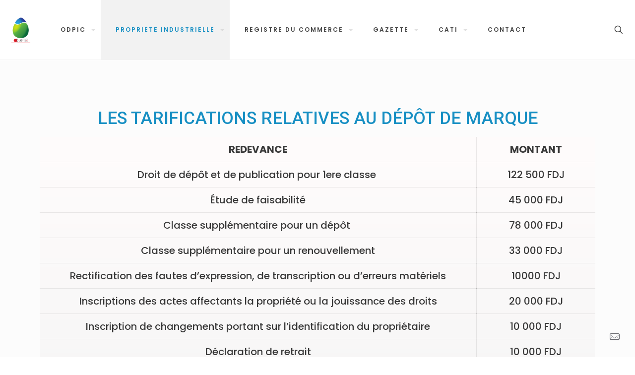

--- FILE ---
content_type: text/css
request_url: https://odpic.dj/wp-content/uploads/elementor/css/post-1153.css?ver=1715520745
body_size: 776
content:
.elementor-kit-1153{--e-global-color-primary:#000000;--e-global-color-secondary:#FFFFFF;--e-global-color-text:#000000;--e-global-color-accent:#E4000A;--e-global-color-6e9fe43:#00CAE0;--e-global-color-58851b3:#4EFAFF;--e-global-color-e22eada:#177F21;--e-global-color-6efdcfa:#00C81C;--e-global-color-e5c8ecd:#B5F685;--e-global-color-7d58a1e:#178FC3;--e-global-color-cf7f00a:#F5FF9B;--e-global-color-c25fff0:#D4D4D4;--e-global-typography-primary-font-family:"Roboto";--e-global-typography-primary-font-size:35px;--e-global-typography-primary-font-weight:500;--e-global-typography-primary-text-transform:uppercase;--e-global-typography-primary-font-style:normal;--e-global-typography-primary-text-decoration:none;--e-global-typography-primary-line-height:35px;--e-global-typography-primary-letter-spacing:0px;--e-global-typography-primary-word-spacing:0px;--e-global-typography-secondary-font-family:"Roboto";--e-global-typography-secondary-font-size:30px;--e-global-typography-secondary-font-weight:500;--e-global-typography-secondary-text-transform:uppercase;--e-global-typography-secondary-font-style:normal;--e-global-typography-secondary-text-decoration:none;--e-global-typography-secondary-line-height:30px;--e-global-typography-secondary-letter-spacing:0px;--e-global-typography-secondary-word-spacing:0px;--e-global-typography-text-font-family:"Roboto";--e-global-typography-text-font-size:15px;--e-global-typography-text-font-weight:400;--e-global-typography-text-text-transform:none;--e-global-typography-text-font-style:normal;--e-global-typography-text-text-decoration:none;--e-global-typography-text-line-height:25px;--e-global-typography-text-letter-spacing:0px;--e-global-typography-text-word-spacing:0px;--e-global-typography-accent-font-family:"Roboto";--e-global-typography-accent-font-size:25px;--e-global-typography-accent-font-weight:500;--e-global-typography-accent-text-transform:uppercase;--e-global-typography-accent-font-style:normal;--e-global-typography-accent-text-decoration:none;--e-global-typography-accent-line-height:25px;--e-global-typography-accent-letter-spacing:0px;--e-global-typography-accent-word-spacing:0px;--e-global-typography-aa42862-font-family:"Roboto";--e-global-typography-aa42862-font-size:20px;--e-global-typography-aa42862-font-weight:500;--e-global-typography-aa42862-text-transform:uppercase;--e-global-typography-aa42862-font-style:normal;--e-global-typography-aa42862-text-decoration:none;--e-global-typography-aa42862-line-height:20px;--e-global-typography-aa42862-letter-spacing:0px;--e-global-typography-aa42862-word-spacing:0px;--e-global-typography-f628045-font-family:"Roboto";--e-global-typography-f628045-font-size:15px;--e-global-typography-f628045-font-weight:600;--e-global-typography-f628045-text-transform:uppercase;--e-global-typography-f628045-font-style:normal;--e-global-typography-f628045-text-decoration:none;--e-global-typography-f628045-line-height:15px;--e-global-typography-f628045-letter-spacing:0px;--e-global-typography-f628045-word-spacing:0px;background-color:var( --e-global-color-secondary );}.elementor-section.elementor-section-boxed > .elementor-container{max-width:1140px;}.e-con{--container-max-width:1140px;}.elementor-widget:not(:last-child){margin-block-end:0px;}.elementor-element{--widgets-spacing:0px 0px;}{}h1.entry-title{display:var(--page-title-display);}.elementor-kit-1153 e-page-transition{background-color:#FFBC7D;}@media(max-width:1024px){.elementor-section.elementor-section-boxed > .elementor-container{max-width:1024px;}.e-con{--container-max-width:1024px;}}@media(max-width:767px){.elementor-kit-1153{--e-global-typography-primary-font-size:25px;--e-global-typography-secondary-font-size:20px;--e-global-typography-text-font-size:15px;--e-global-typography-accent-font-size:15px;--e-global-typography-aa42862-font-size:12px;--e-global-typography-f628045-font-size:10px;}.elementor-section.elementor-section-boxed > .elementor-container{max-width:767px;}.e-con{--container-max-width:767px;}}

--- FILE ---
content_type: text/css
request_url: https://odpic.dj/wp-content/uploads/elementor/css/post-43558.css?ver=1757477074
body_size: 318
content:
.elementor-43558 .elementor-element.elementor-element-a5d3e3d{text-align:center;}.elementor-43558 .elementor-element.elementor-element-a5d3e3d .elementor-heading-title{color:#178FC3;}.elementor-43558 .elementor-element.elementor-element-c252d97{text-align:justify;color:#393939;font-family:"Poppins", Sans-serif;font-size:20px;font-weight:500;font-style:normal;line-height:30px;letter-spacing:0px;word-spacing:0px;}.elementor-43558 .elementor-element.elementor-element-c252d97 > .elementor-widget-container{background-color:transparent;background-image:linear-gradient(180deg, #FFFCFC 0%, #F5F5F5 100%);}@media(max-width:767px){.elementor-43558 .elementor-element.elementor-element-c252d97{font-size:15px;}}